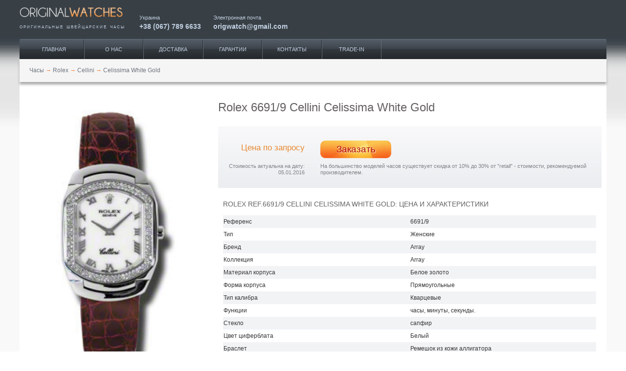

--- FILE ---
content_type: text/html; charset=UTF-8
request_url: https://originalwatches.net/amp/rolex/cellini/6691-9
body_size: 7609
content:
<!doctype html>
<html ⚡>
<head>
<link rel="shortcut icon" href="/images/favicon.ico" type="image/vnd.microsoft.icon">
<link rel="shortcut icon" href="/images/favicon.ico" type="image/x-icon">
<meta charset="utf-8">
<title>Женские часы Celissima White Gold (6691/9) - купить в Украине по выгодной цене, большой выбор часов Rolex - заказать в каталоге интернет магазина Originalwatches</title>
<meta name="viewport" content="width=device-width,minimum-scale=1,initial-scale=1">
<meta name="description" content="Лучшая цена на Женские часы Celissima White Gold (6691/9) ⌚ с доставкой по городам Украины 🚚, закажи часы Rolex, широкий ассортимент в нашем каталоге фирменных часов ✅ Интернет магазин Originalwatches">
<meta name="keywords" content="Rolex, часы, Celissima White Gold, 6691/9">
<meta name="twitter:creator" content="@Origwatches">
<meta name="twitter:label2" content="LOCATION">
<meta name="twitter:site" content="@Origwatches">
<meta name="twitter:data2" content="Украина">
<meta name="twitter:data1" content="0">
<meta name="twitter:label1" content="Price">
<meta name="twitter:image" content="https://originalwatches.net/uploads/Tovar/10/47/6691.9.jpg">
<meta name="twitter:description" content="Оригинальные швейцарские часы Rolex Cellini Celissima White Gold 6691/9">
<meta name="twitter:card" content="product">
<meta name="twitter:title" content="Rolex 6691/9">
<meta name="google-site-verification" content="DShK2hF6feLz27D--eersGXEjhG9jTDO8D5-H3bgr8E">
<meta property="og:description" content="Наручные часы Rolex Celissima White Gold 6691/9, 6691.9, 6691-9, оригинал. Купить швейцарские часы Rolex Celissima White Gold 6691/9, 6691.9, 6691-9. Интернет магазин">
<meta property="dc:date" content="2013-06-14 09:06+03:00">
<meta property="dc:language" content="ru">
<meta property="og:title" content="6691/9, 6691.9, 6691-9 Наручные часы Rolex Cellini, оригинальные часы Rolex">
<meta property="dc:alternative" content="Rolex 6691/9 Cellini оригинал, купить">
<meta property="dc:creator" content="originalwatches.net">
<meta property="dc:identifier" content="6691/9">
<meta property="dc:subject" content="Clothing &amp; Accessories &gt; Jewellery &gt; Watches">
<meta property="og:url" content="https://originalwatches.net/amp/rolex/cellini/6691-9">
<meta property="og:type" content="website">
<meta property="og:site_name" content="Original Watches">
<meta property="dc:type" content="Текст">
<meta property="dc:format" content="text/html">
<meta property="dc:title" content="Rolex 6691/9">
<meta property="thumbnail" content="https://originalwatches.net/uploads/Tovar/10/47/small/6691.9_thumbnailImage_670x0_false.jpg">
<meta property="og:image" content="https://originalwatches.net/uploads/Tovar/10/47/small/6691.9_thumbnailImage_670x0_false.jpg">
<meta property="dc:issued" content="2013-06-14">
<meta property="dc:modified" content="2016-01-05">
<link href="https://originalwatches.net/rolex/cellini/6691-9" rel="canonical">
<link type="image/jpeg" href="https://originalwatches.net/uploads/Tovar/10/47/small/6691.9_thumbnailImage_670x0_false.jpg" rel="image_src"><script async custom-element="amp-carousel" src="https://cdn.ampproject.org/v0/amp-carousel-0.1.js"></script>
<style amp-boilerplate>body{-webkit-animation:-amp-start 8s steps(1,end) 0s 1 normal both;-moz-animation:-amp-start 8s steps(1,end) 0s 1 normal both;-ms-animation:-amp-start 8s steps(1,end) 0s 1 normal both;animation:-amp-start 8s steps(1,end) 0s 1 normal both}@-webkit-keyframes -amp-start{from{visibility:hidden}to{visibility:visible}}@-moz-keyframes -amp-start{from{visibility:hidden}to{visibility:visible}}@-ms-keyframes -amp-start{from{visibility:hidden}to{visibility:visible}}@-o-keyframes -amp-start{from{visibility:hidden}to{visibility:visible}}@keyframes -amp-start{from{visibility:hidden}to{visibility:visible}}</style><noscript><style amp-boilerplate>body{-webkit-animation:none;-moz-animation:none;-ms-animation:none;animation:none}</style></noscript>
<script async src="https://cdn.ampproject.org/v0.js"></script>
<style amp-custom>* { box-sizing: border-box; }body, html{ margin: 0; padding: 0; }body{ font: 10px/1.333em Tahoma, "Helvetica Neue", Arial, Helvetica, Geneva, sans-serif; color: #333; }div { vertical-align: baseline; }a, p, ul, ol, li, img, span, strong, em, div{ font: inherit; }table { border-collapse: collapse; border-spacing: 0; }a { text-decoration: none;}a:hover { text-decoration: underline; }h1{ font-size: 2em; color: #646162; font-weight: normal; line-height: 1.8em; }h2{ text-transform: uppercase; font-weight: normal; color: #646162; margin-bottom: 10px; font-size: 1.16em; }figure, figcaption{ margin: 0; }.clearfix:after { content: ''; display: block; height: 0; clear: both; visibility: hidden; }ul.horizontal { list-style-type: none; padding: 0; margin: 0; }ul.horizontal li{ display: inline-block; }.btn-default{ padding: 0 20px; text-transform: uppercase; background: linear-gradient(to bottom, white 0, #fbfbfd 3%, #f1f4f6 38%, #f0f1f4 41%, #e3e6eb 45%, #ced2dc 100%); border-radius: 10px; border: 1px solid #eceef2; border-bottom: 1px solid #a0aabc; line-height: 30px; font-size: .9em; text-decoration: none; color: #727986; text-shadow: 2px 1px 0 #fff; }.container{ width: 100%;margin: 0 auto; }.col{ margin: 0; padding: 0 10px; }.span_1_of_12, .span_2_of_12, .span_3_of_12, .span_4_of_12, .span_5_of_12, .span_6_of_12, .span_7_of_12, .span_8_of_12, .span_9_of_12, .span_10_of_12, .span_11_of_12, .span_12_of_12{ width: 100%; }.page { background: #f9f9f9 url('/images/body-bg.png') repeat-x left -337px; }#page-header{ overflow: hidden; }#zone-branding-wrapper{ left: 0; top: 0; width: 100%; z-index: 99; background-color: #383f45; padding: 0 10px 20px 10px; position: relative; overflow: hidden; }#zone-branding-wrapper .logo{ width: 100%; float: left; }#zone-branding-wrapper .logo-title{ text-transform:uppercase; font-size:6pt; word-spacing:2px; letter-spacing:2px; color: #c1d0e2; text-align: justify; text-justify: auto; margin: 0; }#zone-branding-wrapper .h-link{ width: 50%; float: left; color: #c1d0e2; font-size: 8pt; padding: 5px 10px 5px 0; }#zone-branding-wrapper .h-link a{ display: block; padding-top: 5px; font-size: 14px; color: #c1d0e2; text-decoration: none; font-weight: bold; }#zone-menu{ border-top: 1px solid #67717c; border-top-left-radius: 3px; border-top-right-radius: 3px; background: linear-gradient(to bottom,#545d67 0,#3f454d 46%,#343940 49%,#33383d 51%,#24282c 100%); }#zone-menu ul { overflow: hidden; }#zone-menu ul li{ float: left; width: 16%; text-align: center; }#zone-menu ul li a{ color: #c2d0e2; text-decoration: none; text-transform: uppercase; display: block; line-height: 40px; font-size: 11px; border-right: 1px solid #25292e; border-left: 1px solid #646c76; }#zone-menu ul li:first-of-type a{ border-left: none; }#zone-menu ul li:last-of-type a { border-right-color: #646c76; }#breadcrumb { background-color: #f5f5f5; width: 100%; height: 47px; line-height: 47px; box-shadow: 0 5px 5px #aaa; margin-bottom: 20px; padding-left: 20px; }#breadcrumb li a{ color: #6b727d; }#breadcrumb li .divider { color: #f78136; }#zone-content-wrapper { background-color: #fff; font-size: 12px; }#zone-content { padding: 0; background: white; z-index: 2; position: relative; }#page-footer{ padding: 30px 0 0 0; margin: -30px 0 0 0; background-color: #e5e5e5; border-top: 1px solid #f3f3f3; box-shadow: 3px 0 3px 0 #999; }#page-footer .inner-wrapper { padding: 20px 10px 30px 10px; color: #fff; background: linear-gradient(to bottom,#767f89 0,#5b6269 100%); overflow: hidden; font-size: 9.5px; }#page-footer .copyright { float: left; }#page-footer .menu{ float: right; }#page-footer a{ color: #c4d2e1; margin-left: 10px; }.product-items-carousel { padding: 25px 20px 0 20px; }.product-items-carousel a.slide-fixed { margin: 0 5px; text-align: center; overflow: hidden; position: relative; }.product-items-carousel a.slide-fixed:hover { text-decoration: none; }.product-items-carousel a.slide-fixed .title{ color: #545a5f; height: 2.6em; font-size: 8pt; overflow: hidden; padding: 13px 0 0 0; width: 88%; margin: 0 auto; }.product-items-carousel a.slide-fixed .sku{ color: #8c9399; padding: 2px 0 5px; white-space: nowrap; overflow: hidden; text-overflow: ellipsis; font-size: 8pt; }.product-items-carousel a.slide-fixed .price{ color: #ce7701; font-size: 16px; }.product-items-carousel a.available:after { content: ''; position: absolute; background-image: url('/images/available.png'); top: 50%; right: 0; display: block; width: 21px; height: 21px; }.product-items-carousel header{ background: url('/images/border_dashed.png') repeat-x left 70%; overflow: hidden; margin-bottom: 25px; }.product-items-carousel header .title { float: left; background: white; color: #646162; text-transform: uppercase; font-size: 1.1em; line-height: 30px; padding-right: 10px; overflow: hidden; }.product-items-carousel header .link{ float: right; background: white; padding-left: 10px; }.product-items-carousel header a.btn-default{ display: block; }.product-items-carousel header a.btn-default:hover{ text-decoration: none; }@media (min-width: 720px) {.container{ width: 720px; }.section{ clear: both; padding: 0; margin: 0; }.col{ display: block; float: left; margin: 0 0 0 1.6%; box-sizing: border-box; }.col:first-child{ margin-left: 0; }.alpha{ margin-left: 0; }.omega{ margin-right: 0; }.group:before,.group:after{ content:""; display: table; }.group:after{ clear: both; }.group{ zoom: 1;}.span_12_of_12{ width: 100%; }.span_11_of_12{ width: 91.53%; }.span_10_of_12{ width: 83.06%; }.span_9_of_12 { width: 74.6%;}.span_8_of_12 { width: 66.13%; }.span_7_of_12 { width: 57.66%; }.span_6_of_12 { width: 49.2%;}.span_5_of_12 { width: 40.73%; }.span_4_of_12 { width: 32.26%; }.span_3_of_12 { width: 23.8%;}.span_2_of_12 { width: 15.33%; }.span_1_of_12 { width: 6.866%; }#zone-branding-wrapper{ height: 78px; position: fixed; }#zone-branding-wrapper .logo{ width: 245px; }#zone-branding-wrapper .h-link{ width: auto; padding: 30px 25px 25px 0; }#zone-menu-wrapper{ padding: 80px 0 0 0; }#zone-menu ul { width: 460px; }.product-items-carousel { padding: 25px 20px; }.product-items-carousel a.slide-fixed { margin: 0 15px; }}@media screen and (min-width: 980px) {.container{ width: 960px; }#zone-menu ul { width: 620px; }.product-items-carousel a.slide-fixed { margin: 0 30px; }}@media screen and (min-width: 1280px) {.container{ width: 1200px; }#zone-menu ul { width: 780px; padding: 0 10px; }.product-items-carousel a.slide-fixed { margin: 0 42px; }}.stars {position: relative;height: 14px;display: inline-block;width: 75px;}.stars .empty-stars,.stars .filled-stars {position: absolute;top: 0;left: 0;white-space: nowrap;width: 100%;height: 100%;text-align: left;}.stars .stars_wrap {overflow: hidden;}.filter-buttons { padding: 10px 0 20px 10px; }.filter-buttons a {margin: 5px 5px 0 0;display: inline-block;padding: 2px 20px;text-transform: uppercase;background: transparent linear-gradient(to bottom, #FFF 0px, #FBFBFD 3%, #F1F4F6 38%, #F0F1F4 41%, #E3E6EB 45%, #CED2DC 100%) repeat scroll 0% 0%;border-radius: 10px;border-width: 1px;border-style: solid;border-color: #ECEEF2 #ECEEF2 #A0AABC;-moz-border-top-colors: none;-moz-border-right-colors: none;-moz-border-bottom-colors: none;-moz-border-left-colors: none;border-image: none;line-height: 30px;font-size: 0.9em;text-decoration: none;color: #727986;text-shadow: 2px 1px 0 #FFF;}.product-item-info h1 { font-size: 2em; color: #646162; font-weight: normal; margin: 10px 0 18px; line-height: 1.8em; }.product-item-info header { background: linear-gradient(to bottom,#f9f9fa 0,#ebedf0 100%); padding: 25px 0; font-size: 0.95em; color: #7d8084; }.product-item-info .price { text-align: right; color: #e98930; font-size: 2.7em; padding-top: 12px; padding-bottom: 15px; }.product-item-info .price.on-request{ font-size: 13pt; }.product-item-info .stock { padding-top: 4px; }.product-item-info .comment { text-align: right; margin-top: 10px; }.product-item-info .discount{ margin-top: 10px; }.product-item-info .btn-preorder{ background-image: url('/images/cart-btn.png'); border-radius: 10px; background-size: 100% 100%; width: 80%; height: 36px; line-height: 36px; display: block; text-align: center; text-decoration: none; font-size: 14pt; color: #af0000; text-shadow: 1px 1px 2px #fff; }.product-item-attributes table{ padding: 0; margin: 27px 0; width: 100%; text-align: left; }.product-item-attributes caption{ text-align: left; text-transform: uppercase; color: #646162; font-size: 1.2em; margin-bottom: 16px; }.product-item-attributes tr:nth-of-type(odd){ background-color: #f2f3f5; }.product-item-attributes th,.product-item-attributes td { width: 50%; line-height: 24px; }.product-item-attributes th { font-weight: normal; }.product-item-attributes td .price{ font-size: 12px; font-weight: bold; }.product-item-attributes td a { color: #337ab7; }.product-item-attributes td span.price-recommended{ color: #e98930;font-weight: bold; }.product-item-content h2{ text-transform: uppercase; text-align: left; color: #646162; font-size: 1.2em; margin: 33px 0 14px; font-weight: normal; }.product-item-pagination{ text-align: center; padding-top: 70px; }.product-item-pagination .inner-wrapper { margin: 0 10px; background-color: #f0f0f0; padding: 5px; }.product-item-pagination ul { display: inline-block; }.product-item-pagination ul li a{ text-decoration: none; color: #6b727d; padding: 0 10px; }.product-item-counters{ margin-bottom: 15px; padding: 3px 20px; font-size: 8pt; color: #999; text-align: right; }.product-item-carousel .image-caption { text-align: center; padding: 3px; margin: 20px 0; background-color: #f0f0f0; color: #888;}.product-item-carousel .slide > amp-img > img { object-fit: contain; }.product-item-carousel .watch-icons a { display: inline-block; margin-right: 6px; }@media (min-width: 720px) {.product-item-info{ padding-left: 0; }.product-item-info .price { font-size: 1.7em; }.product-item-info .btn-preorder{ width: 145px; display: inline-block; }.product-item-info .stock-icon{ margin-right: 50px; }}@media screen and (min-width: 980px) {.product-item-info .price { font-size: 2.7em; }}.avg-rating {float: right;text-align: center;}.avg-rating .caption {margin-bottom: 3px;}#avg_rating .filled-stars .stars_wrap { width: 100% }</style>
<script type="application/ld+json">
{
    "@context": "http://schema.org",
    "@type": "Article",
    "mainEntityOfPage": {
        "@type": "WebPage",
        "@id": "https://originalwatches.net/rolex/cellini/6691-9"
    },
    "headline": "Rolex 6691/9 Cellini Celissima White Gold, цена за оригинал, купить часы.",
    "image": {
        "@type": "ImageObject",
        "url": "https://originalwatches.net/uploads/Tovar/10/47/6691.9.jpg",
        "width": 800,
        "height": 1333
    },
    "datePublished": "2013-06-14T09:06:21+0300",
    "dateModified": "2016-01-05T14:49:41+0200",
    "author": {
        "@type": "Person",
        "name": "Responsible Officer"
    },
    "publisher": {
        "@type": "Organization",
        "name": "OriginalWatches",
        "logo": {
            "@type": "ImageObject",
            "url": "https://originalwatches.net/images/owlogo.png",
            "width": 600,
            "height": 60
        }
    },
    "description": "Лучшая цена на Женские часы Celissima White Gold (6691/9) ⌚ с доставкой по городам Украины 🚚, закажи часы Rolex, широкий ассортимент в нашем каталоге фирменных часов ✅ Интернет магазин Originalwatches",
    "additionalType": "http://www.productontology.org/id/Watch",
    "articleSection": "Rolex",
    "alternativeHeadline": "6691/9 Rolex Cellini",
    "mainEntity": {
        "@type": "Product",
        "description": "Лучшая цена на Женские часы Celissima White Gold (6691/9) ⌚ с доставкой по городам Украины 🚚, закажи часы Rolex, широкий ассортимент в нашем каталоге фирменных часов ✅ Интернет магазин Originalwatches",
        "additionalType": "http://www.productontology.org/id/Watch",
        "brand": "Rolex",
        "sku": "6691/9",
        "name": "6691/9 Rolex",
        "alternateName": "6691/9 Rolex Cellini",
        "image": {
            "@type": "ImageObject",
            "url": "https://originalwatches.net/uploads/Tovar/10/47/6691.9.jpg",
            "width": 800,
            "height": 1333
        },
        "offers": {
            "@type": "Offer",
            "price": 1,
            "priceCurrency": "USD",
            "offeredBy": {
                "@type": "Organization",
                "name": "OriginalWatches",
                "logo": {
                    "@type": "ImageObject",
                    "url": "http://originalwatches.net/images/owlogo.png",
                    "width": 600,
                    "height": 60
                }
            }
        },
        "aggregateRating": {
            "@type": "AggregateRating",
            "ratingValue": 5,
            "reviewCount": 1
        }
    }
}</script>
<!--<script async custom-element="amp-analytics" src="https://cdn.ampproject.org/v0/amp-analytics-0.1.js"></script>-->
</head>
<body>
<!-- Google Tag Manager -->
<!--<amp-analytics config="https://www.googletagmanager.com/amp.json?id=GTM-58JDNCK&gtm.url=SOURCE_URL" data-credentials="include"></amp-analytics>-->
<div class="page">
    <header id="page-header">
        <div id="zone-branding-wrapper">
            <div class="container">
                <div class="section group">
                    <div class="logo">
                        <a href="/" rel="home" title="наручные часы">
                            <amp-img layout="fixed" width="245" height="46" src="/images/original-watches-logo2.png"></amp-img>
                        </a>
                        <p class="logo-title">оригинальные швейцарские часы</p>
                    </div>
                    <div class="h-link">
                        <span>Украина</span>
                        <a href="tel:+380677896633" title="часы Киев">+38 (067) 789 6633</a>
                    </div>
                    <div class="h-link email">
                        <span>Электронная почта</span>
                        <a href="mailto:origwatch@gmail.com" title="часы купить">origwatch@gmail.com</a>
                    </div>
                </div>
            </div>
        </div>
        <div id="zone-menu-wrapper">
            <div id="zone-menu" class="container">
                <ul class="menu horizontal">
                        <li class="leaf" itemprop="hasPart" title="Продажа часов">
        <a href="https://originalwatches.net/">Главная</a>
			    </li>
        <li class="leaf" itemprop="hasPart" title="Каталог часов">
        <a href="https://originalwatches.net/o-nas">О нас</a>
			    </li>
        <li class="leaf" itemprop="hasPart" title="Доставка часов под заказ">
        <a href="https://originalwatches.net/dostavka">Доставка</a>
			    </li>
        <li class="leaf" itemprop="hasPart" title="Швейцарские часы">
        <a href="https://originalwatches.net/garantii">Гарантии</a>
			    </li>
        <li class="leaf" itemprop="hasPart" title="Сайт часов">
        <a href="https://originalwatches.net/kontakty">Контакты</a>
			    </li>
        <li class="leaf" itemprop="hasPart" title="Покупка часов">
        <a href="https://originalwatches.net/trade-in">Trade-IN</a>
			    </li>
                    </ul>
            </div>
        </div>
    </header>
    <div id="zone-content-wrapper" class="container">
        <div class="section group">
            <ul id="breadcrumb" class="horizontal span_12_of_12">
            <li>
                            <a href="/"><span>Часы</span></a>
                <span class="divider">→</span>
                    </li>
            <li>
                            <a href="https://originalwatches.net/rolex"><span>Rolex</span></a>
                <span class="divider">→</span>
                    </li>
            <li>
                            <a href="https://originalwatches.net/rolex/cellini"><span>Cellini</span></a>
                <span class="divider">→</span>
                    </li>
            <li>
                            <a name="6691/9"><span>Celissima White Gold</span></a>
                    </li>
    </ul>
        </div>
        <div id="zone-content" class="section group">
            
<div class="product-item-carousel omega col span_4_of_12">
        <amp-carousel type="slides" width="800" height="1333" layout="responsive">
                    <div class="slide">
                                <amp-img src="/uploads/Tovar/10/47/6691.9.jpg" layout="fill" alt="6691/9 Rolex Celissima White Gold Cellini" title="Rolex 6691/9 Cellini Celissima White Gold"></amp-img>
            </div>
            </amp-carousel>
    <div class="image-caption">
        Rolex 6691/9 Cellini Celissima White Gold    </div>
        <div class="avg-rating">
        <div class="caption">Общий рейтинг</div>
        
<div id="avg_rating" class="stars">
    <div class="empty-stars">
        <div class="stars_wrap">
            <amp-img width="75" height="14" alt="" src="/images/stars/stars_empty.png"></amp-img>
        </div>
    </div>
    <div class="filled-stars">
        <div class="stars_wrap">
            <amp-img width="75" height="14" alt="" src="/images/stars/stars_filled.png"></amp-img>
        </div>
    </div>
</div>    </div>
</div>
<div class="product-item-info col span_8_of_12">
    <h1>Rolex 6691/9 Cellini Celissima White Gold</h1>
    <header>
        <div class="section group">
            <div class="price on-request col span_3_of_12">Цена по запросу</div>
            <div class="stock col span_9_of_12">
                                                <a class="btn-preorder" href="/preorder/1047" rel="nofollow">Заказать</a>
            </div>
        </div>
        <div class="section group">
            <div class="comment col span_3_of_12">Стоимость актуальна на дату: 05.01.2016</div>
            <div class="discount col span_9_of_12">На большинство моделей часов существует скидка от 10% до 30% от "retail" - стоимости, рекомендуемой производителем.</div>
        </div>
    </header>
    <div class="section group">
        <div class="product-item-attributes col span_12_of_12">
            <table>
                <caption>Rolex REF.6691/9 Cellini Celissima White Gold: цена и характеристики</caption>
                <tbody>
                
                    <tr>
                        <th>Референс</th>
                        <td>
                            <span>6691/9</span>
                        </td>
                    </tr>
                
                    <tr>
                        <th>Тип</th>
                        <td>
                            <span>Женские</span>
                        </td>
                    </tr>
                
                    <tr>
                        <th>Бренд</th>
                        <td>
                            <span>Array</span>
                        </td>
                    </tr>
                
                    <tr>
                        <th>Коллекция</th>
                        <td>
                            <span>Array</span>
                        </td>
                    </tr>
                
                    <tr>
                        <th>Материал корпуса</th>
                        <td>
                            <span>Белое золото</span>
                        </td>
                    </tr>
                
                    <tr>
                        <th>Форма корпуса</th>
                        <td>
                            <span>Прямоугольные</span>
                        </td>
                    </tr>
                
                    <tr>
                        <th>Тип калибра</th>
                        <td>
                            <span>Кварцевые</span>
                        </td>
                    </tr>
                
                    <tr>
                        <th>Функции</th>
                        <td>
                            <span>часы, минуты, секунды. </span>
                        </td>
                    </tr>
                
                    <tr>
                        <th>Стекло</th>
                        <td>
                            <span>сапфир</span>
                        </td>
                    </tr>
                
                    <tr>
                        <th>Цвет циферблата</th>
                        <td>
                            <span>Белый</span>
                        </td>
                    </tr>
                
                    <tr>
                        <th>Браслет</th>
                        <td>
                            <span>Ремешок из кожи аллигатора</span>
                        </td>
                    </tr>
                
                    <tr>
                        <th>Застежка</th>
                        <td>
                            <a href="https://originalwatches.net/clasp#Deployant_Buckle">раскладная</a>
                        </td>
                    </tr>
                
                    <tr>
                        <th><a href="https://originalwatches.net/water-resistant">Водонепроницаемость</a></th>
                        <td>
                            <span>30 м</span>
                        </td>
                    </tr>
                
                    <tr>
                        <th>Цена, рекомендованная производителем</th>
                        <td>
                            <span class="price-recommended">$13 950</span>
                        </td>
                    </tr>
                
                    <tr>
                        <th>Альтернативные референсы</th>
                        <td>
                            <span>6691/9, 6691.9, 6691-9</span>
                        </td>
                    </tr>
                
                    <tr>
                        <th>Состояние</th>
                        <td>
                            <span>новые</span>
                        </td>
                    </tr>
                                </tbody>
            </table>
            <div class="product-item-props">
                <span>Продажа часов: </span>
                <span>#Rolex</span>
                <span>6691/9</span>
                <span>Cellini</span>
                <span>Celissima White Gold.</span>
                <span>Цена на наручные</span>
                <span>#часы</span>
                <span>Rolex.</span>
            </div>
            <div class="product-item-content">
                <h2>Описание Celissima White Gold REF. 6691/9</h2>
                <p>В честь скульптора и ювелира Бенвенуто Челлини, радовавшего своими произведениями римских пап и королей эпохи Возрождения, компания Rolex создала коллекцию часов, носящую имя мастера. 
Celissima White Gold 6691.9 изготовлена из белого золота 18к., безель из 144-х белых бриллиантов и циферблат белого цвета с римскими цифрами и сапфировым стеклом. Ремешок из кожи аллигатора со вставкой белого золота 18к. и надежной застежкой. Механизм кварцевый. Функции: часы, минуты. Водонепроницаемость 30 м. </p>
            </div>
            <div class="contact-point">Email: origwatch@gmail.com work: +38 (067) 789 6633. Оказываем консультации по покупке швейцарских часов.</div>
        </div>
    </div>
</div>


<div class="product-item-pagination alpha col span_12_of_12">
    <div class="inner-wrapper">
        <ul class="horizontal">
            <li class="previous">
                <a href="https://originalwatches.net/rolex/cellini/6692-9">Celissima White Gold</a>
            </li>
            <li class="key">
                <a href="#6691/9">18 of 107</a>
            </li>
            <li class="next">
                <a href="https://originalwatches.net/rolex/cellini/5240-6">Cellinium Platinum</a>
            </li>
        </ul>
    </div>
</div>
<div class="product-item-counters alpha col span_12_of_12">Просмотров: 56685539 / Запросов: 4462205</div>        </div>
    </div>
    <footer id="page-footer">
        <div class="container">
            <div class="group section">
                <div class="inner-wrapper col span_12_of_12">
                    <div class="copyright">2006 - 2026 Copyright. All Rights Reserved. originalwatches.net</div>
                    <ul class="menu horizontal">
                        <li><a href="https://originalwatches.net/sitemap">Карта сайта</a></li>
                        <li><a href="https://originalwatches.net/nasha-knopka">Наша кнопка</a></li>
                        <li><a rel="nofollow" href="https://plus.google.com/102126547109112755261?rel=author" target="_blank">Google</a></li>
                        <li><a href="https://originalwatches.net/rdf">RDFa</a></li>
                    </ul>
                </div>
            </div>
        </div>
    </footer>
</div>
<!--ss_category_name:Rolex 6691/9 Cellini Celissima White Gold--><!--SEOSHIELD_WARNING: selectors not matched [track_products_visits]--><!--URI:'//originalwatches.net/amp/rolex/cellini/6691-9'--><!--{seo_shield_out_buffer}--></body>
</html>
